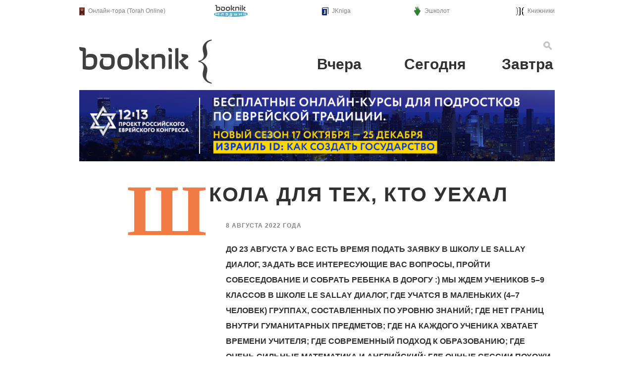

--- FILE ---
content_type: text/html; charset=UTF-8
request_url: https://booknik.ru/ideas/all/shkola-dlya-tex-kto-uexal/
body_size: 6470
content:
<!doctype html>
<html>
<head>
	<meta charset="utf-8"/>
	<title>ШКОЛА ДЛЯ ТЕХ, КТО УЕХАЛ &mdash; Booknik.ru</title>
    <link rel="shortcut icon" href="/bundles/app/img/favicon.ico" />
    <meta name="viewport" content="width=device-width, initial-scale=1, maximum-scale=2, user-scalable=yes">
    <meta name="description" content="До 23 августа у вас есть время подать заявку в ((https://dialogue.lesallay.academy/ Школу Le Sallay Диалог)), задать все интересующие вас вопросы, пройти собеседование и собрать ребенка в дорогу :) Мы ждем учеников 5–9 классов в школе Le Sallay Диалог, где учатся в маленьких (4–7 человек) группах, составленных по уровню знаний; где нет границ внутри гуманитарных предметов; где на каждого ученика хватает времени учителя; где современный подход к образованию; где очень сильные математика и английский; где очные сессии похожи на образовательные лагеря с профессиональными вожатыми.">
    <meta name="keywords" content="">
    <meta property="og:url" content=""/>
    <meta property="og:title" content=""/>
    <meta property="og:image"
		      content="http://booknik.ru/static/articles/cover/d1834909df97d2230acfc49e02681f1b9ba169dd.png"/>    <meta property="og:description" content=""/>

    					<link href="/stylesheets/application.css" type="text/css" rel="stylesheet"/>
			
		<link href="/css/8ed61eb.css" type="text/css" rel="stylesheet" media="screen"/>
	
	<link href="http://cdnjs.cloudflare.com/ajax/libs/fotorama/4.6.3/fotorama.css" rel="stylesheet">

	<script>
		(function(i,s,o,g,r,a,m){i['GoogleAnalyticsObject']=r;i[r]=i[r]||function(){
	    (i[r].q=i[r].q||[]).push(arguments)},i[r].l=1*new Date();a=s.createElement(o),
	    m=s.getElementsByTagName(o)[0];a.async=1;a.src=g;m.parentNode.insertBefore(a,m)
	    })(window,document,'script','//www.google-analytics.com/analytics.js','ga');

	    ga('create', 'UA-18259737-1', 'auto');
	    ga('require', 'displayfeatures');
	    ga('send', 'pageview');

	    if (!document.referrer ||
	    document.referrer.split('/')[2].indexOf(location.hostname) != 0)
	    setTimeout(function(){
	    ga('send', 'event', 'Bump', location.pathname);
	    }, 15000);
	</script>

</head>
<body>

<div class="container">
        <div class="b-partners">
        <table>
            <tbody>
            <tr>
                <td width="20%">
                    <img src="/bundles/app/img/friends/online-torah.png" alt="Онлайн-тора"/>
                    <a href="http://torah.booknik.ru" target="_blank">Онлайн-тора&nbsp;(Torah&nbsp;Online)</a>
                </td>
                <td width="24%">
                    <a href="http://family.booknik.ru" target="_blank">
                        <img src="/bundles/app/img/friends/booknik-junior.png" alt="Букник-Младший"/>
                    </a>
                </td>
	            <td width="20%">
		            <img src="/bundles/booknik/images/jkniga/icon.png" alt="JKniga"/>
		            <a href="https://play.google.com/store/apps/details?id=ru.skcg.jkniga" target="_blank">JKniga</a>
	            </td>
	            <td width="20%">
                    <img src="/bundles/app/img/friends/eshkolot.png" alt="Эшколот"/>
                    <a href="http://eshkolot.ru" target="_blank">Эшколот</a>
                </td>
	            <td width="16%">
                    <img src="/bundles/app/img/friends/knizhniki.png" alt="Книжники"/>
                    <a href="http://knizhniki.ru" target="_blank">Книжники</a>
                </td>
            </tr>
            </tbody>
        </table>
    </div>

    <div class="b-navigation">
        <div class="row">
            <div class="search">
                <div class="row">
                    <form action="/search/" method="get">
                        <input name="search" type="text" class="hidden" />
                        <input type="image" src="/bundles/app/img/search.png" />
                    </form>
                </div>
                <div class="clear"></div>
            </div>
            <div class="identity">
                <div class="row">
                    <div class="logotype">
                        <div>
                            <a href="/"><img src="/bundles/app/img/logo-std.png"/></a>
                        </div>
                    </div>
                    <div class="quote">
                                                                    </div>
                </div>
            </div>
            <div class="menu">
                <div class="row">
                    <div class="item yesterday">
                        <div><a href="/yesterday/">Вчера</a></div>
                    </div>

                    <div class="item today">
                        <div><a href="/today/">Сегодня</a></div>
                    </div>

                    <div class="item tomorrow">
                        <div><a href="/tomorrow/">Завтра</a></div>
                    </div>
                </div>
            </div>
        </div>

                                        
            </div>


    <div style="margin-bottom: -10px; z-index: 10000; position: relative;">
        <a href="https://12-13.club" target="_blank">
            <img src="/bundles/app/img/banners/12-13-club.png" width="100%" />
        </a>
    </div>

			<div class="article">
		<div class="row">
			<div class="exif">
				<div class="caption">ШКОЛА ДЛЯ ТЕХ, КТО УЕХАЛ</div>
				<div class="author date">
															8 августа 2022 года
				</div>
				<div class="announce">До 23 августа у вас есть время подать заявку в <a href="https://dialogue.lesallay.academy/" target="_blank">Школу Le Sallay Диалог</a>, задать все интересующие вас вопросы, пройти собеседование и собрать ребенка в дорогу :) Мы ждем учеников 5–9 классов в школе Le Sallay Диалог, где учатся в маленьких (4–7 человек) группах, составленных по уровню знаний; где нет границ внутри гуманитарных предметов; где на каждого ученика хватает времени учителя; где современный подход к образованию; где очень сильные математика и английский; где очные сессии похожи на образовательные лагеря с профессиональными вожатыми.</div>
				<div class="tags">
											<ul class="list-inline">
													</ul>
									</div>
				<div class="socials">
        <div class="yashare-auto-init" data-yasharelink="http://booknik.ru/ideas/all/shkola-dlya-tex-kto-uexal/" data-yashareTitle="ШКОЛА ДЛЯ ТЕХ, КТО УЕХАЛ" data-yashareDescription="До 23 августа у вас есть время подать заявку ((https://dialogue.lesallay.academy/ Школу Le Sallay Диалог)), задать все интересующие вас вопросы, пройти собеседование и собрать ребенка в дорогу :) Мы ждем учеников 5–9 классов в школе Le Sallay Диалог, где учатся в маленьких (4–7 человек) группах, составленных по уровню знаний; где нет границ внутри гуманитарных предметов; где на каждого ученика хватает времени учителя; где современный подход к образованию; где очень сильные математика и английский; где очные сессии похожи на образовательные лагеря с профессиональными вожатыми." data-yashareL10n="ru" data-yashareQuickServices="vkontakte,facebook,twitter" data-yashareTheme="counter"></div>
</div>			</div>
		</div>

		<div class="row">

			<div class="story">
				
																																																						
															<p>Когда была придумана <a href="https://dialogue.lesallay.academy/" target="_blank">Школа Le Sallay Диалог</a>, ученики наши, за редким исключением, жили в разных городах России. И мы были очень рады этому. Но теперь, когда многие уехали из России, а также покинули Беларусь и Украину, география наших студентов сильно расширилась. Пока на первой очной сессии нового учебного года мы ждем ребят из следующих стран и городов: Болгария (Варна), Беларусь (Минск), Венгрия, Египет, Израиль, Испания (Барселона), Молдова (Кишинев), Норвегия, Польша, Россия (Абакан, Владикавказ, Красногорск, Москва, Тула), Румыния, Словения, Турция (Алания, Анкара, Анталия, Стамбул, Фетхие), Узбекистан (Ташкент), Чехия, Эстония (Таллин). </p>
<p><div class='photo'><img src='/static/articles/photo/918fc125a73777e64830ee1af3fc76d9db0b50a6.png'></div></p>
<p>Школы сети Le Sallay изначально задумывались с тем, чтобы, где бы ни жила семья, ребенок из года в год продолжал учиться в одной и той же школе, с одними и теми же учителями и по одной — хорошей, сильной — программе. Сейчас это актуально как никогда. Школу никто не отменял, а мы даем возможность детям продолжать учиться там, где они привыкли. </p>
<p>Большой плюс смешанного формата обучения — в том, что ребенок большую часть времени проводит дома, и для многих детей и родителей это очень удобно. А для очных сессий мы выбираем страны, в которые легко добраться практически из любой точки. Первая очная сессия 2022/2023 учебного года начнется 27 августа и пройдет в Турции, недалеко от Анталии. На следующих сессиях мы, возможно, переместимся в Сербию.   </p>
<p>До 23 августа у вас есть время подать заявку, задать все интересующие вас вопросы, пройти собеседование и собрать ребенка в дорогу :)<br/>
Мы ждем учеников 5–9 классов в школе Le Sallay Диалог, где учатся в маленьких (4–7 человек) группах, составленных по уровню знаний; где нет границ внутри гуманитарных предметов; где на каждого ученика хватает времени учителя; где современный подход к образованию; где очень сильные математика и английский; где очные сессии похожи на образовательные лагеря с профессиональными вожатыми. </p>
<p>Пожалуйста, <a href="https://dialogue.lesallay.academy/admissions" target="_blank">подавайте заявку</a> и ждите ответа нашего менеджера!</p>									
				
				
				
				
				
				<div class="socials">
        <div class="yashare-auto-init" data-yasharelink="http://booknik.ru/ideas/all/shkola-dlya-tex-kto-uexal/" data-yashareTitle="ШКОЛА ДЛЯ ТЕХ, КТО УЕХАЛ" data-yashareDescription="До 23 августа у вас есть время подать заявку ((https://dialogue.lesallay.academy/ Школу Le Sallay Диалог)), задать все интересующие вас вопросы, пройти собеседование и собрать ребенка в дорогу :) Мы ждем учеников 5–9 классов в школе Le Sallay Диалог, где учатся в маленьких (4–7 человек) группах, составленных по уровню знаний; где нет границ внутри гуманитарных предметов; где на каждого ученика хватает времени учителя; где современный подход к образованию; где очень сильные математика и английский; где очные сессии похожи на образовательные лагеря с профессиональными вожатыми." data-yashareL10n="ru" data-yashareQuickServices="vkontakte,facebook,twitter" data-yashareTheme="counter"></div>
</div>			</div>

			<div class="materials">
				
															<h2>Новое в рубрике</h2>
						<div class="more-from-section">
																							<div class="block">
									<div class="picture">
										<a href="/ideas/all/sovsem-novy-j-e-shkolot/"><img class="picture"
										                         src="/media/cache/aside_article_cover/static/articles/cover/e65f280c8cbb226bdcc5c51c36da58c68a525780.jpeg"/></a>
									</div>
									<div class="section active">
										<a href="/ideas/">Новые идеи</a>
									</div>
																		<div class="caption">
										<a href="/ideas/all/sovsem-novy-j-e-shkolot/">Совсем новый Эшколот</a>
									</div>
								</div>
																							<div class="block">
									<div class="picture">
										<a href="/ideas/all/e-shkolot-edet-v-dagestan/"><img class="picture"
										                         src="/media/cache/aside_article_cover/static/articles/cover/72921146cf65a8242d2ac84098b3472119c96ab9.png"/></a>
									</div>
									<div class="section active">
										<a href="/ideas/">Новые идеи</a>
									</div>
																		<div class="caption">
										<a href="/ideas/all/e-shkolot-edet-v-dagestan/">Эшколот едет в Дагестан!</a>
									</div>
								</div>
																							<div class="block">
									<div class="picture">
										<a href="/ideas/all/e-shkolot-v-sentyabre/"><img class="picture"
										                         src="/media/cache/aside_article_cover/static/articles/cover/a0bf189da80b227f2defb90b878b523407500dc3.png"/></a>
									</div>
									<div class="section active">
										<a href="/ideas/">Новые идеи</a>
									</div>
																		<div class="caption">
										<a href="/ideas/all/e-shkolot-v-sentyabre/">Эшколот в сентябре</a>
									</div>
								</div>
													</div>
					
					<h2>Новое на сайте</h2>
					<div class="more-from-section">
																				<div class="block">
								<div class="picture">
									<a href="/today/news/evrejskie-lidery-ot-avraama-do-czukerberga/"><img class="picture"
									                         src="/media/cache/aside_article_cover/static/articles/cover/cd20eca7481ce43564a78900188cf583a5f9aa7a.jpeg"/></a>
								</div>
								<div class="section active">
									<a href="/today/">Сегодня</a>
								</div>
																	<div class="rubric">
										<a href="/today/news/">Новости</a>
									</div>
																<div class="caption">
									<a href="/today/news/evrejskie-lidery-ot-avraama-do-czukerberga/">Еврейские лидеры: от Авраама до Цукерберга</a>
								</div>
							</div>
																				<div class="block">
								<div class="picture">
									<a href="/today/news/shkola-dlya-tex-kto-uexal-1/"><img class="picture"
									                         src="/media/cache/aside_article_cover/static/articles/cover/bf9b8426e72c72f0ea6511c462da4541f8101808.png"/></a>
								</div>
								<div class="section active">
									<a href="/today/">Сегодня</a>
								</div>
																	<div class="rubric">
										<a href="/today/news/">Новости</a>
									</div>
																<div class="caption">
									<a href="/today/news/shkola-dlya-tex-kto-uexal-1/">ШКОЛА ДЛЯ ТЕХ, КТО УЕХАЛ</a>
								</div>
							</div>
																				<div class="block">
								<div class="picture">
									<a href="/ideas/all/sovsem-novy-j-e-shkolot/"><img class="picture"
									                         src="/media/cache/aside_article_cover/static/articles/cover/e65f280c8cbb226bdcc5c51c36da58c68a525780.jpeg"/></a>
								</div>
								<div class="section active">
									<a href="/ideas/">Новые идеи</a>
								</div>
																<div class="caption">
									<a href="/ideas/all/sovsem-novy-j-e-shkolot/">Совсем новый Эшколот</a>
								</div>
							</div>
											</div>
				
			</div>
		</div>

		<br/>

		<div class="comments">
			<div id="disqus_thread"></div>
			<script type="text/javascript">
				var disqus_shortname = 'newbooknik';
				(function () {
					var dsq = document.createElement('script');
					dsq.type = 'text/javascript';
					dsq.async = true;
					dsq.src = '//' + disqus_shortname + '.disqus.com/embed.js';
					(document.getElementsByTagName('head')[0] || document.getElementsByTagName('body')[0]).appendChild(dsq);
				})();
			</script>
			<noscript>Ваш браузер должен поддерживать JavaScript <a href="http://disqus.com/?ref_noscript">чтобы
					комментировать запись.</a></noscript>
		</div>

	</div>


    <div class="b-navigation-bottom">
    <div class="row">
        <div class="logotype span2">
            <div class="row">
                <div class="span12 p-table">
                    <div class="p-cell">
                        <a href="/"><img src="/bundles/app/img/logo-std.png" width="117" /></a>
                    </div>
                </div>
            </div>
        </div>
        <div class="sections span6">
            <div class="row">
                <div class="span4 p-table">
                    <div class="p-cell">
                        <a href="/yesterday/">Вчера</a>
                    </div>
                </div>
                <div class="span4 p-table">
                    <div class="p-cell">
                        <a href="/today/">Сегодня</a>
                    </div>
                </div>
                <div class="span4 p-table">
                    <div class="p-cell">
                        <a href="/tomorrow/">Завтра</a>
                    </div>
                </div>
            </div>
        </div>
        <div class="pages span4">
            <div class="row">
                <div class="span4 p-table">
                    <div class="p-cell">
                        <a href="/library/">Библиотека</a>
                    </div>
                </div>
                <div class="span4 p-table">
                    <div class="p-cell">
                        <a href="/authors/list/">Авторы</a>
                    </div>
                </div>
                <div class="span4 p-table">
                    <div class="p-cell">
                        <a href="/contacts/">Контакты</a>
                    </div>
                </div>
            </div>
        </div>
    </div>
</div>
	<div class="b-footer">
		<div class="row">
			<div class="span6">
				&copy; Фонд Ави Хай, 1998&ndash;2026. Все права защищены. Использование материалов разрешается при использовании активной ссылки на оригинал.
			</div>
			<div class="span3"></div>
			<div class="span3 skcg">
				<a class="pull-left" href="http://www.skcg.ru"><img src="/bundles/app/img/skcg.png"/></a>
				<div class="media-body">Дизайн и редакционная<br/>поддержка сайта &mdash; <a href="http://www.skcg.ru">SKCG</a></div>
			</div>
		</div>
	</div>
</div>

<div id="fb-root"></div>
<noscript><img height="1" width="1" alt="" style="display:none" src="https://www.facebook.com/tr?id=786413378079854&amp;ev=PixelInitialized" /></noscript>
<noscript><div><img src="//mc.yandex.ru/watch/14978794" style="position:absolute; left:-9999px;" alt="" /></div></noscript>

			<script type="text/javascript" src="/js/3c04a66.js"></script>
	    <script type="text/javascript" src="//yandex.st/share/share.js" charset="utf-8"></script>

    <script src="//mc.yandex.ru/metrika/watch.js" type="text/javascript"></script>
    <script type="text/javascript">
        try {
	        var yaCounter75901 = new Ya.Metrika({ id: 75901, webvisor: true, clickmap: true, trackLinks: true, accurateTrackBounce: true });
        } catch(e) {}
    </script>
    <noscript><div><img src="//mc.yandex.ru/watch/75901" style="position:absolute; left:-9999px;" alt="" /></div></noscript>


		<script type="text/javascript" src="/js/5531e2a.js"></script>
		<script src="http://cdnjs.cloudflare.com/ajax/libs/fotorama/4.6.3/fotorama.js"></script>
	<script type="text/javascript">

		$(document).ready(function () {
			$('.next-page').click(function () {
				var currentID = $('.current-page').html();
				var total = $('.total-pages').html();

				currentID++;

				if (currentID <= total) {
					$('.current').removeClass('current');
					$('#page-' + currentID).addClass('current');
					$('.current-page').html(currentID);
				}
			});

			$('.prev-page').click(function () {
				var currentID = $('.current-page').html();
				var total = $('.total-pages').html();

				currentID--;

				if (currentID >= 1) {
					$('.current').removeClass('current');
					$('#page-' + currentID).addClass('current');
					$('.current-page').html(currentID);
				}
			});
		});

	</script>
</body>
</html>


--- FILE ---
content_type: text/css
request_url: https://booknik.ru/stylesheets/application.css
body_size: 7661
content:
/*! normalize.css v3.0.0 | MIT License | git.io/normalize */html{font-family:sans-serif;-ms-text-size-adjust:100%;-webkit-text-size-adjust:100%}body{margin:0}article,aside,details,figcaption,figure,footer,header,hgroup,main,nav,section,summary{display:block}audio,canvas,progress,video{display:inline-block;vertical-align:baseline}audio:not([controls]){display:none;height:0}[hidden],template{display:none}a{background:transparent}a:active,a:hover{outline:0}abbr[title]{border-bottom:1px dotted}b,strong{font-weight:bold}dfn{font-style:italic}h1{font-size:2em;margin:0.67em 0}mark{background:#ff0;color:#000}small{font-size:80%}sub,sup{font-size:75%;line-height:0;position:relative;vertical-align:baseline}sup{top:-0.5em}sub{bottom:-0.25em}img{border:0}svg:not(:root){overflow:hidden}figure{margin:1em 40px}hr{-moz-box-sizing:content-box;box-sizing:content-box;height:0}pre{overflow:auto}code,kbd,pre,samp{font-family:monospace, monospace;font-size:1em}button,input,optgroup,select,textarea{color:inherit;font:inherit;margin:0}button{overflow:visible}button,select{text-transform:none}button,html input[type="button"],input[type="reset"],input[type="submit"]{-webkit-appearance:button;cursor:pointer}button[disabled],html input[disabled]{cursor:default}button::-moz-focus-inner,input::-moz-focus-inner{border:0;padding:0}input{line-height:normal}input[type="checkbox"],input[type="radio"]{box-sizing:border-box;padding:0}input[type="number"]::-webkit-inner-spin-button,input[type="number"]::-webkit-outer-spin-button{height:auto}input[type="search"]{-webkit-appearance:textfield;-moz-box-sizing:content-box;-webkit-box-sizing:content-box;box-sizing:content-box}input[type="search"]::-webkit-search-cancel-button,input[type="search"]::-webkit-search-decoration{-webkit-appearance:none}fieldset{border:1px solid #c0c0c0;margin:0 2px;padding:0.35em 0.625em 0.75em}legend{border:0;padding:0}textarea{overflow:auto}optgroup{font-weight:bold}table{border-collapse:collapse;border-spacing:0}td,th{padding:0}.text-left{text-align:left}.text-right{text-align:right}.text-center,.b-partners table td{text-align:center}.clear,.row{clear:both}.list-inline{margin:0;padding:0}.list-inline li{display:inline}*,*:before,*:after{-webkit-box-sizing:border-box;-moz-box-sizing:border-box;box-sizing:border-box}.p-table{display:table}.p-table .p-cell{display:table-cell}.row:before,.row:after{content:" ";display:table}.row:after{clear:both}.row [class*="span"]{float:left;position:relative;min-height:1px}.row .span1{width:8.33333%}.row .span2{width:16.66667%}.row .span3{width:25%}.row .span4{width:33.33333%}.row .span5{width:41.66667%}.row .span6{width:50%}.row .span7{width:58.33333%}.row .span8{width:66.66667%}.row .span9{width:75%}.row .span10{width:83.33333%}.row .span11{width:91.66667%}.row .span12{width:100%}body{color:#323132;font:normal 14px/24px Arial,Helvetiva,Tahoma,Verdana,sans-serif}a{color:#323132;text-decoration:none}a:hover{color:black !important;text-decoration:underline}.active a{color:#f27a45 !important}h1,h2,h3,h4,h5,h6,.h1,.h2,.h3,.h4,.h5,.h6{font-family:inherit;font-weight:500;line-height:1.1}h1 small,h2 small,h3 small,h4 small,h5 small,h6 small,.h1 small,.h2 small,.h3 small,.h4 small,.h5 small,.h6 small{font-weight:normal;line-height:1;color:#999}h1,h2,h3{margin-top:20px;margin-bottom:10px}h4,h5,h6{margin-top:10px;margin-bottom:10px}h1,.h1{font-size:36px}h2,.h2{font-size:30px}h3,.h3{font-size:24px}h4,.h4{font-size:18px}h5,.h5{font-size:14px}h6,.h6{font-size:12px}h1 small,.h1 small{font-size:24px}h2 small,.h2 small{font-size:18px}h3 small,.h3 small,h4 small,.h4 small{font-size:14px}.container{margin:0 auto;padding:0 24px}#feed,.article{padding-top:38px;border-top:3px solid #323132}.b-partners{display:none;font:normal 12px/16px Arial,Helvetiva,Tahoma,Verdana,sans-serif}.b-partners table{width:100%;height:45px}.b-partners table td{white-space:nowrap}.b-partners table td a{color:#828282}.b-partners table td img{margin-right:4px;vertical-align:middle}.b-partners table td:first-child{text-align:left}.b-partners table td:last-child{text-align:right}#feed,.article{padding-top:38px;border-top:3px solid #323132}.b-navigation .search .row{float:right;position:relative;z-index:1000;top:29px}.b-navigation .search .row form input{padding:2px 4px}.b-navigation .search .row form input:first-child{display:none}.b-navigation .search .row form input:last-child{position:relative;top:6px}.b-navigation .identity .logotype,.b-navigation .identity .quote{float:left;width:50%}.b-navigation .identity .logotype.logotype,.b-navigation .identity .quote.logotype{display:table}.b-navigation .identity .logotype.logotype div,.b-navigation .identity .quote.logotype div{display:table-cell;vertical-align:middle}.b-navigation .identity .quote{display:none;min-height:96px;padding:0 48px 0 36px;font:normal 14px/18px "Times New Roman",Times,Georgia,sans-serif;background:transparent url("/bundles/app/img/haiku-sign.png") no-repeat left center}.b-navigation .identity .quote a{display:block;font-style:italic}.b-navigation .identity .quote .source{font-weight:bold}.b-navigation .menu{position:relative;top:1px;font:bold 22px/26px Arial,Helvetiva,Tahoma,Verdana,sans-serif}.b-navigation .menu .row .yesterday,.b-navigation .menu .row .today,.b-navigation .menu .row .tomorrow{float:left;width:33.333333%;text-align:center;background:transparent url("") no-repeat center bottom;display:table}.b-navigation .menu .row .yesterday:first-child,.b-navigation .menu .row .today:first-child,.b-navigation .menu .row .tomorrow:first-child{text-align:left}.b-navigation .menu .row .yesterday:last-child,.b-navigation .menu .row .today:last-child,.b-navigation .menu .row .tomorrow:last-child{text-align:right}.b-navigation .menu .row .yesterday.active,.b-navigation .menu .row .today.active,.b-navigation .menu .row .tomorrow.active{background-image:url("/bundles/app/img/section-selector.png")}.b-navigation .menu .row .yesterday div,.b-navigation .menu .row .today div,.b-navigation .menu .row .tomorrow div{display:table-cell;vertical-align:middle}.b-navigation .rubrics{padding:24px 0 35px 0;border-top:1px solid #b2b2b2;font:normal 25px/43px "Times New Roman",Times,Georgia,sans-serif;text-align:center}.b-navigation .rubrics ul{margin:0;padding:0}.b-navigation .rubrics ul li{display:inline-block;margin:0 14px;white-space:nowrap}.b-navigation .rubrics ul li.archive{display:none}.b-navigation .rubrics ul li.archive a{color:#949494}.b-navigation .rubrics #archive-rubrics-controller{cursor:pointer;color:#828282}.b-navigation .rubrics #archive-rubrics-controller span{border-bottom:1px dashed #828282}.b-navigation-bottom{margin:48px 0 40px 0}.b-navigation-bottom .p-table{text-align:center}.b-navigation-bottom .p-table .p-cell,.b-navigation-bottom .p-table .p-cell img{vertical-align:bottom}.b-navigation-bottom .sections,.b-navigation-bottom .pages{font:bold 18px/36px Arial,Helvetiva,Tahoma,Verdana,sans-serif;text-transform:uppercase}.b-navigation-bottom .pages{font-size:10px}.b-footer{margin-bottom:36px;padding:24px 0 32px 0;border-top:1px solid #323132;border-bottom:1px solid #323132;font:normal 12px/18px Arial,Helvetiva,Tahoma,Verdana,sans-serif}.b-footer img{max-width:100%}.b-footer .copy{padding:0 24px}.b-footer .skcg .pull-left{float:left;margin-right:18px}#feed .gutter-sizer{width:36px}#feed .item,#feed .ext-item{width:296px}#feed .item .cell,#feed .ext-item .cell{padding:24px;border:1px solid #eeeeee}#feed .item .cell .picture,#feed .ext-item .cell .picture{height:180px;margin:-24px -24px 16px -24px;background-repeat:no-repeat;background-position:center top;background-size:cover}#feed .item .cell .exif,#feed .ext-item .cell .exif{font:normal 9px/18px "Helvetica Neue",Helvetica,Arial,sans-serif;text-transform:uppercase}#feed .item .cell .exif .author,#feed .item .cell .exif .date,#feed .ext-item .cell .exif .author,#feed .ext-item .cell .exif .date{width:50%}#feed .item .cell .exif .author,#feed .item .cell .exif .author *,#feed .item .cell .exif .date,#feed .item .cell .exif .date *,#feed .ext-item .cell .exif .author,#feed .ext-item .cell .exif .author *,#feed .ext-item .cell .exif .date,#feed .ext-item .cell .exif .date *{color:#828282}#feed .item .cell .exif .author.author,#feed .item .cell .exif .date.author,#feed .ext-item .cell .exif .author.author,#feed .ext-item .cell .exif .date.author{float:left}#feed .item .cell .exif .author.date,#feed .item .cell .exif .date.date,#feed .ext-item .cell .exif .author.date,#feed .ext-item .cell .exif .date.date{float:right}#feed .promo .picture{margin-top:-4px !important;background-size:contain !important}#feed .nocrop .picture{margin-top:-4px !important;background-size:contain !important}#feed .gutter-sizer{width:36px}#feed #whyjews{display:none;background:transparent url("/bundles/app/img/whyjews.jpg") no-repeat center left;font:bold 51px/48px Arial,Helvetiva,Tahoma,Verdana,sans-serif;text-align:center !important;margin-bottom:24px}#feed #whyjews .caption{width:100%;height:175px;display:table}#feed #whyjews .caption a{display:table-cell;vertical-align:middle;color:white !important}#feed #knizhniki{padding:8px 16px;border:1px solid #323132}#feed #knizhniki .banner{text-align:center}#feed #knizhniki .banner .cover{height:96px;margin:12px 0;background:transparent url("") no-repeat top center;background-size:contain}#feed #knizhniki .banner .author{text-transform:uppercase;font:bold 9px/18px "Helvetica Neue",Helvetica,Arial,sans-serif}#feed #knizhniki .banner .title{font:normal 18px/21px "Times New Roman",Times,Georgia,sans-serif}#feed #knizhniki .banner .price{margin:12px 0}#feed #knizhniki .banner .price span{background:#ff6a28;padding:4px 8px}#feed #knizhniki .banner .source{min-height:40px;text-align:left;border-top:1px solid #323132;margin:20px -16px 0 -16px;padding:8px 16px 4px 16px;font:normal 14px/28px "Times New Roman",Times,Georgia,sans-serif}#feed #knizhniki .banner .source img{width:120px;float:right}#feed #knizhniki .banner .source a{color:#ff6a28}#extra{float:right;width:296px;display:none}#extra .blockname{font:normal 12px/16px "Times New Roman",Times,Georgia,sans-serif;color:#828282;text-transform:uppercase}#extra .circle-thumbnail{width:100px;height:100px;border-radius:50px;background:transparent url("") no-repeat center;background-size:contain}#extra .torah{padding:24px;margin:0 0 0 0;background-color:#f6f3ef;text-align:center}#extra .torah .circle-thumbnail{margin:0 auto 24px auto}#extra .ideas{border:1px solid #bba388;padding:20px 24px 12px 24px;margin:24px 0;font:normal 12px/21px Arial,Helvetiva,Tahoma,Verdana,sans-serif}#extra .ideas .blockname{margin-bottom:36px}#extra .ideas .element{margin-bottom:36px}#extra .interactive{padding:12px 12px;margin-bottom:24px;border-radius:8px;border:4px solid #f27a45;text-align:center}#extra .interactive .type{color:#828282;font:normal 10px/12px "Times New Roman",Times,Georgia,sans-serif;text-transform:uppercase}#extra .interactive .caption{font:bold 22px/28px "Helvetica Neue",Helvetica,Arial,sans-serif;letter-spacing:-1px}.quiz{padding:12px 24px;border:4px solid #f27a45;border-radius:6px;line-height:1.4em;text-align:center}.quiz .caption{font-size:1.6em;font-weight:bold}.article .exif{padding-left:0;text-transform:uppercase}.article .exif div{margin-bottom:12px}.article .exif .caption{font:normal 14px/20px "Times New Roman",Times,Georgia,sans-serif;letter-spacing:2px;padding-left:64px}.article .exif .caption:first-line{font-weight:bold;font-family:Arial,Helvetiva,Tahoma,Verdana,sans-serif}.article .exif .caption .firstletter{display:inline-block;position:relative;margin-left:-64px;margin-right:3px;text-indent:0;font:bold 58px/20px "Times New Roman",Times,Georgia,sans-serif;color:#f17b45;vertical-align:top}.article .exif .author,.article .exif .date{font-size:7px;line-height:16px;color:#828282;text-transform:uppercase;letter-spacing:1px;font-weight:bold}.article .exif .announce{font:bold 9px/18px Arial,Helvetiva,Tahoma,Verdana,sans-serif}.article .exif .tags{font:normal 8px/16px "Times New Roman",Times,Georgia,sans-serif}.article .exif .tags ul li{margin:0 24px 0 0;padding:0}.article .exif .tags ul li a{color:#ff6a28}.article .exif .tags ul li a:hover{color:black;text-transform:uppercase}.article .exif .socials,.article .exif .socials div{margin-bottom:0 !important}.article .story{width:auto;margin:0;padding:0;font:normal 14px/17px "Times New Roman",Times,Georgia,sans-serif}.article .story a{color:#5A5A4C;text-decoration:none;border-bottom:1px solid #d6d6cf}.article .story a:hover{color:black !important;border-bottom-color:#767663}.article .story iframe{width:100%;height:400px}.article .story p,.article .story .photo{margin-bottom:12px}.article .story p img,.article .story .photo img{display:block;max-width:100%;margin:0 auto 8px auto}.article .story p.photo,.article .story .photo.photo{text-align:center;font:italic 16px/22px "Times New Roman",Times,Georgia,sans-serif}.article .story span.footnote-content{padding:10px;width:300px;font:normal 12px/14px}.article .story .cut{padding:12px 0;font:bold 16px/18px Arial,Helvetiva,Tahoma,Verdana,sans-serif;border-top:5px solid #ff6a28;border-bottom:5px solid #ff6a28;margin-bottom:36px}.article .story .quote{font:bold 18px/21px "Times New Roman",Times,Georgia,sans-serif}.article .story .quote:before,.article .story .quote:after{display:block;color:#ff6a28;font:normal 32px/40px "Times New Roman",Times,Georgia,sans-serif}.article .story .quote:before{content:"«"}.article .story .quote:after{content:"»"}.article .story .page{display:none}.article .story .current{display:block}.article .story .multipager{padding:0 13px 0 0;margin-bottom:24px;background:transparent url("/bundles/app/img/multipage-right.png") no-repeat top 48px right}.article .story .multipager .controller{height:48px;font:normal 18px/24px Arial,Helvetiva,Tahoma,Verdana,sans-serif;text-align:center;margin-right:-13px;padding-right:13px;background:white}.article .story .multipager .controller img{cursor:pointer;position:relative;top:4px}.article .story .multipager .controller:last-child{padding-top:1em}.article .story .multipager .content{padding:12px 16px;border:2px solid #f27a45}.article .story .multipager .content-closer{margin-right:-13px;height:16px;background:transparent url("/bundles/app/img/multipage-bottom.png") no-repeat bottom left 8px}.article .story .multipager .content-closer img{float:right}.article .story .referenced-articles{margin-top:24px;padding-top:24px;border-top:1px dotted #eee;border-bottom:1px dotted #eee}.article .story .referenced-articles .element{clear:both}.article .story .referenced-articles .element .picture{float:left;margin:0 24px 24px 0}.article .story .referenced-articles .element .picture a{border:0}.article .story .referenced-articles .element .picture img{width:100px;height:100px}.article .story .referenced-articles .element .content p{margin:0}.article .story .referenced-articles .element .content .caption{line-height:1.2em}.article .story .referenced-articles .element .content .external{margin-top:1em;font:bold 0.55em/1.2em Arial,Helvetiva,Tahoma,Verdana,sans-serif;color:#828282;text-transform:uppercase}.article .story .partner a{border:0 !important}.article .story .partner img{max-width:100%}.article .story .footnote-mark{cursor:pointer;color:#f27a45}.article .story span.footnote-content{position:absolute;left:0px;z-index:10;width:100%;background-color:#fffbee;padding:32px 40px 32px 32px;display:none;box-shadow:0 0 50px rgba(50,50,50,0.3);-webkit-box-shadow:0 0 50px rgba(50,50,50,0.3);-moz-box-shadow:0 0 50px rgba(50,50,50,0.3)}.article .story span.footnote-content .foot-close{float:right;display:block;font-size:2em;margin:-16px -20px 12px 12px}.article .story span.footnote-content .foot-close:hover{color:black !important}.article .materials{display:none;float:right;width:176px;text-align:center}.article .materials h2{margin-top:40px;font-size:14px;color:#323132;letter-spacing:1px;text-transform:uppercase}.article .materials .block{padding:24px 12px;margin-bottom:4px;border:1px solid #e9e9e9;font:bold 14px Arial,Helvetiva,Tahoma,Verdana,sans-serif;color:black}.article .materials .block .picture{margin-bottom:10px}.article .materials .block .section,.article .materials .block .rubric{font:normal 9px/10px Arial,Helvetiva,Tahoma,Verdana,sans-serif;text-transform:uppercase}.article .materials .block .section{letter-spacing:1px;font-weight:bold;color:#f27a45}.article .materials .block .rubric{font-family:"Times New Roman",Times,Georgia,sans-serif}.article .materials .block .theme{margin-bottom:0px;font:bold 9px "Times New Roman",Times,Georgia,sans-serif;text-transform:uppercase}.article .materials .block .public{text-transform:uppercase;margin-bottom:8px}.external .header .caption{font:bold 35px/43px "Helvetica Neue",Helvetica,Arial,sans-serif;letter-spacing:-1px;color:#f27a45;text-align:center;background:transparent url("/bundles/app/img/section-selector.png") no-repeat bottom center;position:relative;top:1px;padding:0 0 28px}.external-flow{border-top:3px solid #333333}#yellow-pages .page{padding:60px 0 12px 0;border-bottom:1px solid #828282}#yellow-pages .page .address,#yellow-pages .page .caption{float:left;width:142px;height:180px;text-align:center;margin:0 2px}#yellow-pages .page .caption{font:bold 100px/80px "Helvetica Neue",Helvetica,Arial,sans-serif}#yellow-pages .page .address{font:bold 12.66px/14.25px "Helvetica Neue",Helvetica,Arial,sans-serif}#yellow-pages .page .address img{width:79px;display:block;margin:0 auto 8px auto}#author-summary{padding:24px 0;border-top:1px solid #b2b2b2}#author-summary .name{width:24px;font:bold 24px/28px Arial,Helvetiva,Tahoma,Verdana,sans-serif;margin-bottom:24px}#author-summary .name:first-line{font-family:"Times New Roman",Times,Georgia,sans-serif}#author-summary .picture{padding-top:18px}#author-summary .bio{display:block;font:normal 12px/18px "Helvetica Neue",Helvetica,Arial,sans-serif}.feed-without-top-border #feed{border:0}#tags-list .panel .back{float:left;position:relative;top:8px}#tags-list .panel h2{font:bold 35px/43px "Helvetica Neue",Helvetica,Arial,sans-serif;color:#f27a45;text-align:center;margin-bottom:64px}#tags-list .row .column{font:normal 14px/18px "Helvetica Neue",Helvetica,Arial,sans-serif}#tags-single .panel .back{float:left}#tags-single .panel .list{float:right}#tags-single .panel .title{font:bold 24px/28px "Helvetica Neue",Helvetica,Arial,sans-serif;color:#f27a45;text-align:center;margin-bottom:16px}#tags-single .panel .tag{padding:0 24px;text-align:center;margin-bottom:8px;font:bold 24px/28px "Helvetica Neue",Helvetica,Arial,sans-serif}.panel h2{font:bold 35px/43px "Helvetica Neue",Helvetica,Arial,sans-serif;color:#f27a45;text-align:center;margin-bottom:64px}#quotes-list .story .quote-standalone{margin:0 auto 36px auto;text-align:center;padding-bottom:36px;border-bottom:1px solid #555}#quotes-list .story .quote-standalone .text{font:normal 24px/28px "Times New Roman",Times,Georgia,sans-serif;margin-bottom:20px}#quotes-list .story .quote-standalone .source{font:bold 13px/16px "Helvetica Neue",Helvetica,Arial,sans-serif;text-transform:uppercase;letter-spacing:4px}#contacts{font:normal 12px/16px "Helvetica Neue",Helvetica,Arial,sans-serif;margin:48px -24px 0 -24px}#contacts .summary .content,#contacts .team .content,#contacts .rules .content{margin:0 24px}.navigation-extended h2{color:#f27a45;font-weight:bold}.navigation-extended .sections .placeholder{text-align:center;background:transparent url("/bundles/app/img/section-selector.png") no-repeat bottom center;position:relative;height:64px;top:1px}.navigation-extended .rubrics{padding:24px 0 35px 0;border-top:1px solid #b2b2b2;font:normal 25px/43px "Times New Roman",Times,Georgia,sans-serif !important;text-align:center}.navigation-extended .rubrics ul{margin:0;padding:0}.navigation-extended .rubrics ul li{display:inline-block;margin:0 14px;white-space:nowrap}.navigation-extended .rubrics ul li.archive{display:none}.navigation-extended .rubrics ul li.archive a{color:#949494}#quiz{padding-top:38px;border-top:3px solid #323132}#quiz img{max-width:100%}#quiz .container{max-width:600px}#quiz .container .intro .caption{text-align:center;text-transform:uppercase;font:bold 48px/57px "Helvetica Neue",Helvetica,Arial,sans-serif;letter-spacing:1px}#quiz .container .intro .announce{font:normal 21px/30px "Times New Roman",Times,Georgia,sans-serif}#quiz .container .progress{margin:48px -1px;border:2px solid #f27a45;padding:0 16px;text-align:center}#quiz .container .progress .stage{padding:4px 8px;width:180px;margin:-2px auto 16px auto;background-color:#f27a45;font:normal 18px/21px "Times New Roman",Times,Georgia,sans-serif;text-transform:uppercase;letter-spacing:1px;color:white}#quiz .container .progress .question{font:normal 30px/36px "Times New Roman",Times,Georgia,sans-serif}#quiz .container .progress .answers{font:normal 21px/26px "Times New Roman",Times,Georgia,sans-serif;color:#575757}#quiz .container .progress .answers ul{margin:48px 0;padding:0}#quiz .container .progress .answers ul li{list-style-type:none;margin-bottom:24px}#quiz .container .progress .answers a{color:#575757}#quiz .container .progress .result{margin-bottom:24px;font:normal 24px/28px "Times New Roman",Times,Georgia,sans-serif;color:#8f8f8f}#quiz .container .progress .result .proportion{color:#f27a45}#quiz .container .progress .try-again{margin-bottom:16px}#quiz .container .progress .separator{height:8px;margin:0 -16px;border-top:2px solid #f27a45}.interactive-result-comparison{width:600px;margin:0 auto;padding:24px 0}.interactive-result-comparison .slide{margin:48px -1px;border:2px solid #f27a45;padding:0 16px;text-align:center;margin:0}.interactive-result-comparison .slide .stage{padding:4px 8px;width:180px;margin:-2px auto 16px auto;background-color:#f27a45;font:normal 18px/21px "Times New Roman",Times,Georgia,sans-serif;text-transform:uppercase;letter-spacing:1px;color:white}.interactive-result-comparison .slide .question{font:normal 30px/36px "Times New Roman",Times,Georgia,sans-serif}.interactive-result-comparison .slide .answers{font:normal 21px/26px "Times New Roman",Times,Georgia,sans-serif;color:#575757}.interactive-result-comparison .slide .answers ul{margin:48px 0;padding:0}.interactive-result-comparison .slide .answers ul li{list-style-type:none;margin-bottom:24px}.interactive-result-comparison .slide .answers a{color:#575757}.interactive-result-comparison .slide .result{margin-bottom:24px;font:normal 24px/28px "Times New Roman",Times,Georgia,sans-serif;color:#8f8f8f}.interactive-result-comparison .slide .result .proportion{color:#f27a45}.interactive-result-comparison .slide .try-again{margin-bottom:16px}.interactive-result-comparison .slide .separator{height:8px;margin:0 -16px;border-top:2px solid #f27a45}.interactive-result-comparison .slide.right{border-color:#7AC672}.interactive-result-comparison .slide.right .separator{border-color:#7AC672}.interactive-result-comparison .answer div[class*="status-"]{font:bold 19px/21px Arial,Helvetiva,Tahoma,Verdana,sans-serif;color:#f27a45}.interactive-result-comparison .answer .status-right{color:#7AC672 !important}.interactive-result-comparison .answer .text{font:normal 21px/26px "Times New Roman",Times,Georgia,sans-serif;color:#575757;margin-bottom:24px}.interactive-result-comparison .answer .text ul{margin:48px 0;padding:0}.interactive-result-comparison .answer .text ul li{list-style-type:none;margin-bottom:24px}.interactive-result-comparison .answer .text a{color:#575757}#load-more-articles,#load-more-quotes{cursor:pointer;margin:48px 0 24px 0;font:bold 10px/12px Arial,Helvetiva,Tahoma,Verdana,sans-serif;text-transform:uppercase}#load-more-articles div,#load-more-quotes div{width:140px;margin:0 auto;padding:12px 0;background:transparent url("/bundles/app/img/more-articles-icon.png") no-repeat right center}#load-more-tags{color:#f27a45}.notification{margin-bottom:24px;border-radius:8px;position:relative;overflow:hidden;height:164px;background:#d9534f}.notification a,.notification a:hover{color:white !important;text-decoration:none}.notification .bg,.notification .cnt{width:100%;height:100%;position:absolute}.notification .bg{opacity:.25;background:transparent url("/static/vacancy/bloodthumbnail.jpg") no-repeat center;background-size:cover}.notification .cnt{font:normal 1.1em/1.25em "Helvetica Neue",Helvetica,Arial,sans-serif;letter-spacing:0.025em;color:white;text-shadow:1px 1px 0 #900;padding:16px 24px;z-index:10}#mobile-advertisement{display:none}@media screen and (max-width: 688px){#mobile-advertisement{display:block}#feed .item{width:100%}.b-navigation .logotype img{width:135px}.b-navigation .quote{display:none}.b-navigation .menu .yesterday,.b-navigation .menu .today,.b-navigation .menu .tomorrow{height:64px}.b-navigation .menu .yesterday.yesterday,.b-navigation .menu .today.yesterday,.b-navigation .menu .tomorrow.yesterday{background-position:bottom left 21px}.b-navigation .menu .yesterday.tomorrow,.b-navigation .menu .today.tomorrow,.b-navigation .menu .tomorrow.tomorrow{background-position:bottom right 24px}.b-navigation .rubrics{font:normal 16px/30px "Times New Roman",Times,Georgia,sans-serif}.b-navigation .rubrics ul li{margin:0 9px}.b-navigation-bottom .logotype{display:none}.b-navigation-bottom .sections,.b-navigation-bottom .pages{display:block;width:100%}.b-footer{font:normal 9px/11px Arial,Helvetiva,Tahoma,Verdana,sans-serif}.b-footer .chais,.b-footer .copy,.b-footer .skcg{padding:0;margin-bottom:12px;width:100%;display:block}.b-footer .chais .pull-left,.b-footer .copy .pull-left,.b-footer .skcg .pull-left{float:right;margin:0 18px 0 0}}@media screen and (min-width: 688px){.container{width:640px;padding:0 !important}.container #feed .gutter-sizer{width:48px !important}.b-partners{display:block !important}.b-navigation .identity,.b-navigation .menu{float:left}.b-navigation .identity.identity,.b-navigation .menu.identity{width:40%}.b-navigation .identity.identity .logotype,.b-navigation .menu.identity .logotype{height:72px}.b-navigation .identity.identity .logotype img,.b-navigation .menu.identity .logotype img{width:160px}.b-navigation .identity.menu,.b-navigation .menu.menu{width:60%}.b-navigation .identity.menu .yesterday,.b-navigation .identity.menu .today,.b-navigation .identity.menu .tomorrow,.b-navigation .menu.menu .yesterday,.b-navigation .menu.menu .today,.b-navigation .menu.menu .tomorrow{height:80px}.b-navigation .identity.menu .yesterday.yesterday,.b-navigation .identity.menu .today.yesterday,.b-navigation .identity.menu .tomorrow.yesterday,.b-navigation .menu.menu .yesterday.yesterday,.b-navigation .menu.menu .today.yesterday,.b-navigation .menu.menu .tomorrow.yesterday{background-position:bottom left 21px}.b-navigation .identity.menu .yesterday.tomorrow,.b-navigation .identity.menu .today.tomorrow,.b-navigation .identity.menu .tomorrow.tomorrow,.b-navigation .menu.menu .yesterday.tomorrow,.b-navigation .menu.menu .today.tomorrow,.b-navigation .menu.menu .tomorrow.tomorrow{background-position:bottom right 24px}.article .exif{padding-left:200px}.article .exif .caption{padding-left:0 !important;font:normal 41px/58px "Times New Roman",Times,Georgia,sans-serif}.article .exif .caption .firstletter{margin-left:-200px;top:32px;font:bold 147px/60px "Times New Roman",Times,Georgia,sans-serif;color:#f17b45;vertical-align:top}.article .exif .author,.article .exif .date{font:bold 12px/16px Arial,Helvetiva,Tahoma,Verdana,sans-serif}.article .exif .announce{font:bold 16px/31px Arial,Helvetiva,Tahoma,Verdana,sans-serif;text-transform:uppercase;color:#323132}.article .exif .tags{font:normal 10px/24px "Times New Roman",Times,Georgia,sans-serif}.article .story{font:normal 21px/30px "Times New Roman",Times,Georgia,sans-serif;position:relative}.article .story p,.article .story .photo{margin-bottom:36px}.article .story .quote{margin-top:-36px;margin-left:200px;font:bold 35px/42px "Times New Roman",Times,Georgia,sans-serif !important}.article .story .quote:before,.article .story .quote:after{font:normal 70px/100px "Times New Roman",Times,Georgia,sans-serif !important}.article .story .cut{margin:0 75px !important;font:bold 30px/36px Arial,Helvetiva,Tahoma,Verdana,sans-serif !important;padding:24px 0 !important}.article .story .multipager .content{padding:40px !important}#yellow-pages .page .caption,#yellow-pages .page .address{width:180px;height:236px;margin:0 6px}#yellow-pages .page .caption{font:bold 120px/100px "Helvetica Neue",Helvetica,Arial,sans-serif}#yellow-pages .page .address{font:bold 16px/22px "Helvetica Neue",Helvetica,Arial,sans-serif}#yellow-pages .page .address img{width:100px}#author-summary{padding:48px 0}#author-summary .name{font:bold 60px/60px "Helvetica Neue",Helvetica,Arial,sans-serif}#author-summary .bio{font:normal 14px/20px "Helvetica Neue",Helvetica,Arial,sans-serif}#tags-list .row .column{float:left;width:20%;font:normal 14px/24px "Helvetica Neue",Helvetica,Arial,sans-serif;padding:0 12px}#tags-single .panel .tag{font:bold 56px/64px "Helvetica Neue",Helvetica,Arial,sans-serif;letter-spacing:-3px}}@media screen and (min-width: 1008px){.container{width:960px}.container #feed .gutter-sizer{width:36px !important}.container #feed .promo{width:628px}.container #feed #extra,.container #feed #whyjews{display:block}.b-navigation .identity,.b-navigation .menu{width:50% !important}.b-navigation .logotype{height:92px !important}.b-navigation .logotype img{width:220px !important}.b-navigation .quote{min-height:96px;display:table !important}.b-navigation .quote div{display:table-cell;vertical-align:middle}.b-navigation .menu{font:bold 30px/36px Arial,Helvetiva,Tahoma,Verdana,sans-serif}.b-navigation .menu .item{height:106px !important}.b-navigation .menu .item.yesterday{background-position:bottom left 32px !important}.b-navigation .menu .item.tomorrow{background-position:bottom right 36px !important}.article .exif{padding-left:296px}.article .exif div{margin-bottom:24px !important}.article .exif .caption{font:normal 41px/58px "Times New Roman",Times,Georgia,sans-serif;text-transform:uppercase;letter-spacing:2px}.article .exif .caption:first-line{font-weight:bold;font-family:Arial,Helvetiva,Tahoma,Verdana,sans-serif}.article .exif .caption .firstletter{display:inline-block;position:relative;margin-left:-200px !important;margin-right:3px;text-indent:0;top:32px;font:bold 147px/60px "Times New Roman",Times,Georgia,sans-serif;color:#f17b45;vertical-align:top}.article .story{float:left;width:610px;margin:0 77px 0 95px}.article .materials{display:block}#author-summary .picture,#author-summary .bio{float:left}#author-summary .picture{width:296px;margin-right:36px}#author-summary .bio{width:628px}#tags-single .panel .back,#tags-single .panel .list{position:relative;top:101px}#tags-single .panel .back{margin-right:24px}#tags-single .panel .list{float:none}#contacts{font:normal 14px/22px "Helvetica Neue",Helvetica,Arial,sans-serif}#contacts .summary,#contacts .team,#contacts .rules{float:left}#contacts .summary{width:50%}#contacts .team{width:25%}#contacts .rules{width:25%}}@media screen and (min-width: 1400px){.container{width:1352px}.container #feed .gutter-sizer{width:56px !important}.container #feed .promo{width:648px}.b-navigation .identity .logotype{width:40%}.b-navigation .identity .quote{width:60%}.article .exif{padding-left:526px !important}.story{float:left;width:648px !important;margin:0 0 0 352px !important}.story span.footnote-content{font:normal 18px/30px}#author-summary .picture{margin-right:56px}#author-summary .bio{width:648px}}
